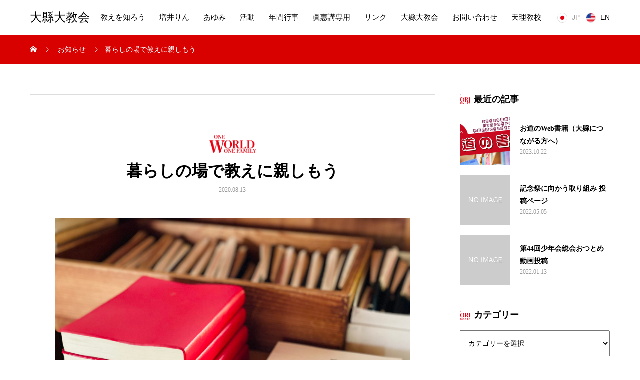

--- FILE ---
content_type: text/html; charset=UTF-8
request_url: https://tenrikyo-oogatagc.com/news/%E6%9A%AE%E3%82%89%E3%81%97%E3%81%AE%E5%A0%B4%E3%81%A7%E6%95%99%E3%81%88%E3%81%AB%E8%A6%AA%E3%81%97%E3%82%82%E3%81%86/
body_size: 9177
content:
<!DOCTYPE html>
<html lang="ja" prefix="og: http://ogp.me/ns#">
<head>
<meta charset="UTF-8">
<meta name="viewport" content="width=device-width, initial-scale=1">
<meta name="description" content="机の上や台所、部屋の中をキレイにすれば、勉強や料理、仕事がはかどります。同じように、心の〝ほこり〟を常に払って積もらないように心がければ、気分もスッキリして、家族と楽しく過ごせます。">
<title>暮らしの場で教えに親しもう &#8211; 大縣大教会</title>
  <meta property="og:type" content="article">
  <meta property="og:url" content="https://tenrikyo-oogatagc.com/news/%E6%9A%AE%E3%82%89%E3%81%97%E3%81%AE%E5%A0%B4%E3%81%A7%E6%95%99%E3%81%88%E3%81%AB%E8%A6%AA%E3%81%97%E3%82%82%E3%81%86/">
  <meta property="og:title" content="暮らしの場で教えに親しもう &#8211; 大縣大教会">
  <meta property="og:description" content="机の上や台所、部屋の中をキレイにすれば、勉強や料理、仕事がはかどります。同じように、心の〝ほこり〟を常に払って積もらないように心がければ、気分もスッキリして、家族と楽しく過ごせます。">
  <meta property="og:site_name" content="大縣大教会">
  <meta property="og:image" content="https://tenrikyo-oogatagc.com/wp-content/uploads/2020/06/IMG_1562-scaled.jpg">
  <meta property="og:image:secure_url" content="https://tenrikyo-oogatagc.com/wp-content/uploads/2020/06/IMG_1562-scaled.jpg">
  <meta property="og:image:width" content="2560">
  <meta property="og:image:height" content="1920">
  <link rel='dns-prefetch' href='//s.w.org' />
<link rel="alternate" type="application/rss+xml" title="大縣大教会 &raquo; フィード" href="https://tenrikyo-oogatagc.com/feed/" />
<link rel="alternate" type="application/rss+xml" title="大縣大教会 &raquo; コメントフィード" href="https://tenrikyo-oogatagc.com/comments/feed/" />
<link rel='stylesheet' id='wp-block-library-css'  href='https://tenrikyo-oogatagc.com/wp-includes/css/dist/block-library/style.min.css?ver=5.4.18' type='text/css' media='all' />
<link rel='stylesheet' id='contact-form-7-css'  href='https://tenrikyo-oogatagc.com/wp-content/plugins/contact-form-7/includes/css/styles.css?ver=5.1.9' type='text/css' media='all' />
<link rel='stylesheet' id='toc-screen-css'  href='https://tenrikyo-oogatagc.com/wp-content/plugins/table-of-contents-plus/screen.min.css?ver=2002' type='text/css' media='all' />
<link rel='stylesheet' id='mikado-style-css'  href='https://tenrikyo-oogatagc.com/wp-content/themes/mikado_tcd071/style.css?ver=1.3.3' type='text/css' media='all' />
<link rel='stylesheet' id='mikado-slick-css'  href='https://tenrikyo-oogatagc.com/wp-content/themes/mikado_tcd071/assets/css/slick.min.css?ver=1.3.3' type='text/css' media='all' />
<link rel='stylesheet' id='mikado-slick-theme-css'  href='https://tenrikyo-oogatagc.com/wp-content/themes/mikado_tcd071/assets/css/slick-theme.min.css?ver=1.3.3' type='text/css' media='all' />
<script type='text/javascript' src='https://tenrikyo-oogatagc.com/wp-includes/js/jquery/jquery.js?ver=1.12.4-wp'></script>
<script type='text/javascript' src='https://tenrikyo-oogatagc.com/wp-includes/js/jquery/jquery-migrate.min.js?ver=1.4.1'></script>
<link rel='https://api.w.org/' href='https://tenrikyo-oogatagc.com/wp-json/' />
<link rel='shortlink' href='https://tenrikyo-oogatagc.com/?p=218' />
<link rel="alternate" type="application/json+oembed" href="https://tenrikyo-oogatagc.com/wp-json/oembed/1.0/embed?url=https%3A%2F%2Ftenrikyo-oogatagc.com%2Fnews%2F%25e6%259a%25ae%25e3%2582%2589%25e3%2581%2597%25e3%2581%25ae%25e5%25a0%25b4%25e3%2581%25a7%25e6%2595%2599%25e3%2581%2588%25e3%2581%25ab%25e8%25a6%25aa%25e3%2581%2597%25e3%2582%2582%25e3%2581%2586%2F" />
<link rel="alternate" type="text/xml+oembed" href="https://tenrikyo-oogatagc.com/wp-json/oembed/1.0/embed?url=https%3A%2F%2Ftenrikyo-oogatagc.com%2Fnews%2F%25e6%259a%25ae%25e3%2582%2589%25e3%2581%2597%25e3%2581%25ae%25e5%25a0%25b4%25e3%2581%25a7%25e6%2595%2599%25e3%2581%2588%25e3%2581%25ab%25e8%25a6%25aa%25e3%2581%2597%25e3%2582%2582%25e3%2581%2586%2F&#038;format=xml" />
<style>
p-breadcrumb,.p-pagetop,.c-pw__btn:hover,.p-btn:hover,.element-type2,.p-shinzen-slider .slick-dots li button:hover,.p-shinzen-slider .slick-dots li.slick-active button{background: #d80100}.p-pager__item a:hover, .p-pager__item .current,.p-event-category > li.is-active > a,.p-event-category > li > a:hover,.p-schedule__anchors li a:hover,.p-headline__link:hover,.p-article01__cat a:hover,.p-entry__category a:hover{color: #d80100}.p-entry__category,.p-faq__list.type2 .p-faq__q,.p-widget__title--type2 span{border-color: #d80100}.c-pw__btn,.p-pagetop:focus,.p-pagetop:hover,.p-readmore__btn:hover,.p-header-slider .slick-dots li.slick-active button, .p-header-slider .slick-dots li:hover button{background: #999999}.p-article01 a:hover .p-article01__title,.p-article03__title a:hover,.p-article05 a:hover .p-article05__title,.p-faq__list dt:hover,.p-footer-nav--type2 a:hover,.p-nav01__item a:hover, .p-nav01__item--prev:hover::before, .p-nav01__item--next:hover::after,.p-news-list a:hover .p-news-list__title{color: #999999}.p-page-links > span,.p-page-links a:hover{background: #d80100}.p-entry__body a{color: #d80100}body{font-family: "Times New Roman", "游明朝", "Yu Mincho", "游明朝体", "YuMincho", "ヒラギノ明朝 Pro W3", "Hiragino Mincho Pro", "HiraMinProN-W3", "HGS明朝E", "ＭＳ Ｐ明朝", "MS PMincho", serif;}.c-logo,.p-about-info__col-title,.p-archive-header__title,.p-article01__title,.p-article02__title,.p-article03__title,.p-article05__excerpt,.p-article05__subtitle,.p-author__title,.p-block01__title,.p-block02__title,.p-entry__title,.p-event-category,.p-footer-link__title,.p-header-content__title,.p-history-info__col-block,.p-index-contents__title,.p-index-content01__month,.p-index-content04__title,.p-megamenu01__list-item__title,.p-megamenu02__cat-list-item > a,.p-schedule__anchors,.p-schedule__month,.p-page-header__title,.p-page-header__desc,.p-pager,.p-sanpai-table > tbody > tr > th,.p-sanpai-table.table02 > tbody > tr > th,.p-shinzen-table > tbody > tr > th{font-family: "Times New Roman", "游明朝", "Yu Mincho", "游明朝体", "YuMincho", "ヒラギノ明朝 Pro W3", "Hiragino Mincho Pro", "HiraMinProN-W3", "HGS明朝E", "ＭＳ Ｐ明朝", "MS PMincho", serif;}.p-front-global-nav,.p-global-nav,.p-footer-nav{font-family: "Times New Roman", "游明朝", "Yu Mincho", "游明朝体", "YuMincho", "ヒラギノ明朝 Pro W3", "Hiragino Mincho Pro", "HiraMinProN-W3", "HGS明朝E", "ＭＳ Ｐ明朝", "MS PMincho", serif;}.p-hover-effect--type1:hover img{-webkit-transform: scale(1.2);transform: scale(1.2)}.l-header__logo a{color: #000000;font-size: 24px}.l-header{background: #ffffff}.l-header--fixed.is-active{background: #f9f4f7}.p-front-global-nav > ul > li > a{color: #ffffff}.p-global-nav > ul > li > a,.p-menu-btn,.p-header-lang__button{color: #000000}.p-global-nav > ul > li > a:hover,.p-front-global-nav.p-front-global-nav--type2 a:hover{color: #d80100}.p-global-nav .sub-menu a{background: #222222;color: #ffffff}.p-global-nav .sub-menu a:hover{background: #d80100;color: #ffffff}.p-global-nav .menu-item-has-children > a > .p-global-nav__toggle::before{border-color: #000000}.p-megamenu01{background-color: #222222}.p-megamenu02__cat-list-item > a{background-color: #222222}.p-megamenu02__blog-list,.p-megamenu02__cat-list-item.is-active > a, .p-megamenu02__cat-list-item > a:hover{background-color: #f4f2ef}.p-footer-link::before{background: rgba(86,48,45, 0.200000)}.p-footer-link{background-image: url(https://tenrikyo-oogatagc.com/wp-content/uploads/2020/06/backlit-bright-clouds-355508-scaled-e1593494816709.jpg)}.p-info__logo a{color: #000000;font-size: 17px}.p-footer-nav, .p-info{background: #f5f5f5;color: #000000}.p-copyright{background: #d80100;color: #ffffff}.p-page-header::before{background: rgba(0, 0, 0, 0.3)}.p-page-header__title{color: #ffffff;font-size: 34px}.p-archive-header__title{color: #000000;font-size: 32px}.p-archive-header__desc{color: #000000;font-size: 16px}.p-entry__title{color: #000000;font-size: 32px}.p-entry__body{color: #000000;font-size: 16px}@media screen and (max-width: 767px) {.l-header__logo a{color: #000000;font-size: 20px}.p-info__logo a{color: #000000;font-size: 13px}.p-page-header__title{font-size: 24px}.p-archive-header__title{font-size: 20px}.p-archive-header__desc{font-size: 14px}.p-entry__title{font-size: 20px}.p-entry__body{font-size: 14px}}@media screen and (max-width: 1199px) {.l-header{background: #ffffff}.l-header--fixed.is-active{background: #f9f4f7}.p-header-lang a{background: #000000;color: #ffffff}.p-header-lang a:hover{background: #d80100;color: #ffffff}.p-header-lang a.is-active-site{background: #d80100;color: #ffffff}.p-global-nav > ul > li > a,.p-global-nav > ul > li > a:hover,.p-global-nav a,.p-global-nav a:hover{background: rgba(0,0,0, 0.7);color: #ffffff!important}.p-global-nav .sub-menu a,.p-global-nav .sub-menu a:hover{background: rgba(216,1,0, 0.7);color: #ffffff!important}.p-global-nav .menu-item-has-children > a > .p-global-nav__toggle::before{border-color: #ffffff}}@media screen and (min-width: 1200px) {.p-header-lang--type1 a,.p-header-lang--type2 > ul > li > a{color: #000000}.p-header-lang--type1 a:hover,.p-header-lang--type2 > ul > li > a:hover{color: #d80100}.p-header-lang--type1 a.is-active-site,.p-header-lang--type2 > ul > li > a.is-active-site{color: #999999}.p-header-lang--type2 ul ul li a{background: #000000;color: #ffffff}.p-header-lang--type2 ul ul li a:hover{background: #d80100;color: #ffffff}.p-header-lang--type2 ul ul li a.is-active-site{background: #d80100;color: #ffffff}}.p-breadcrumb { background-color: #d80100; }
.p-breadcrumb__item, .p-breadcrumb__item a { color: #ffffff; }</style>
<link rel="icon" href="https://tenrikyo-oogatagc.com/wp-content/uploads/2020/09/cropped-13-smaller-32x32.png" sizes="32x32" />
<link rel="icon" href="https://tenrikyo-oogatagc.com/wp-content/uploads/2020/09/cropped-13-smaller-192x192.png" sizes="192x192" />
<link rel="apple-touch-icon" href="https://tenrikyo-oogatagc.com/wp-content/uploads/2020/09/cropped-13-smaller-180x180.png" />
<meta name="msapplication-TileImage" content="https://tenrikyo-oogatagc.com/wp-content/uploads/2020/09/cropped-13-smaller-270x270.png" />
</head>
<body class="news-template-default single single-news postid-218 elementor-default">
<header id="js-header" class="l-header l-header--fixed">
  <div class="l-header__inner l-inner">
  <div class="l-header__logo c-logo">
    <a href="https://tenrikyo-oogatagc.com/">大縣大教会</a>
  </div>
<nav id="js-global-nav" class="p-global-nav"><ul id="menu-%e3%82%b0%e3%83%ad%e3%83%bc%e3%83%90%e3%83%ab%e3%83%a1%e3%83%8b%e3%83%a5%e3%83%bc" class="menu"><li id="menu-item-56" class="menu-item menu-item-type-custom menu-item-object-custom menu-item-56"><a href="https://tenrikyo-oogatagc.com/教えを知ろう/" data-megamenu="js-megamenu56">教えを知ろう<span class="p-global-nav__toggle"></span></a></li>
<li id="menu-item-1051" class="menu-item menu-item-type-taxonomy menu-item-object-category menu-item-1051"><a href="https://tenrikyo-oogatagc.com/category/%e5%a2%97%e4%ba%95%e3%82%8a%e3%82%93-2/">増井りん<span class="p-global-nav__toggle"></span></a></li>
<li id="menu-item-813" class="menu-item menu-item-type-custom menu-item-object-custom menu-item-813"><a href="https://tenrikyo-oogatagc.com/%e5%a4%a7%e7%b8%a3%e3%81%ae%e3%81%82%e3%82%86%e3%81%bf/">あゆみ<span class="p-global-nav__toggle"></span></a></li>
<li id="menu-item-1123" class="menu-item menu-item-type-custom menu-item-object-custom menu-item-has-children menu-item-1123"><a href="https://tenrikyo-oogatagc.com/%e3%82%8f%e3%81%9f%e3%81%97%e9%81%94%e3%81%ae%e6%b4%bb%e5%8b%95/" data-megamenu="js-megamenu1123">活動<span class="p-global-nav__toggle"></span></a>
<ul class="sub-menu">
	<li id="menu-item-948" class="menu-item menu-item-type-taxonomy menu-item-object-category menu-item-948"><a href="https://tenrikyo-oogatagc.com/category/%e3%82%8f%e3%81%9f%e3%81%97%e9%81%94%e3%81%ae%e6%b4%bb%e5%8b%95/daikyokai/">大教会<span class="p-global-nav__toggle"></span></a></li>
	<li id="menu-item-949" class="menu-item menu-item-type-taxonomy menu-item-object-category menu-item-has-children menu-item-949"><a href="https://tenrikyo-oogatagc.com/category/%e3%82%8f%e3%81%9f%e3%81%97%e9%81%94%e3%81%ae%e6%b4%bb%e5%8b%95/oogatashibu/">婦人会大縣支部<span class="p-global-nav__toggle"></span></a>
	<ul class="sub-menu">
		<li id="menu-item-1057" class="menu-item menu-item-type-taxonomy menu-item-object-category menu-item-1057"><a href="https://tenrikyo-oogatagc.com/category/%e3%82%8f%e3%81%9f%e3%81%97%e9%81%94%e3%81%ae%e6%b4%bb%e5%8b%95/oogatashibu/%e5%a5%b3%e5%ad%90%e9%9d%92%e5%b9%b4/">女子青年<span class="p-global-nav__toggle"></span></a></li>
	</ul>
</li>
	<li id="menu-item-951" class="menu-item menu-item-type-taxonomy menu-item-object-category menu-item-951"><a href="https://tenrikyo-oogatagc.com/category/%e3%82%8f%e3%81%9f%e3%81%97%e9%81%94%e3%81%ae%e6%b4%bb%e5%8b%95/oogatabunkai/">青年会大縣分会<span class="p-global-nav__toggle"></span></a></li>
	<li id="menu-item-950" class="menu-item menu-item-type-taxonomy menu-item-object-category menu-item-has-children menu-item-950"><a href="https://tenrikyo-oogatagc.com/category/%e3%82%8f%e3%81%9f%e3%81%97%e9%81%94%e3%81%ae%e6%b4%bb%e5%8b%95/oogatadan/">少年会大縣団<span class="p-global-nav__toggle"></span></a>
	<ul class="sub-menu">
		<li id="menu-item-1084" class="menu-item menu-item-type-taxonomy menu-item-object-category menu-item-1084"><a href="https://tenrikyo-oogatagc.com/category/%e3%82%8f%e3%81%9f%e3%81%97%e9%81%94%e3%81%ae%e6%b4%bb%e5%8b%95/oogatadan/%e9%bc%93%e7%ac%9b/">鼓笛<span class="p-global-nav__toggle"></span></a></li>
	</ul>
</li>
</ul>
</li>
<li id="menu-item-1086" class="menu-item menu-item-type-custom menu-item-object-custom menu-item-1086"><a href="https://tenrikyo-oogatagc.com/event/">年間行事<span class="p-global-nav__toggle"></span></a></li>
<li id="menu-item-945" class="menu-item menu-item-type-custom menu-item-object-custom menu-item-945"><a href="https://tenrikyo-oogatagc.com/%e5%b0%82%e7%94%a8%e3%83%9a%e3%83%bc%e3%82%b8/">眞惠講専用<span class="p-global-nav__toggle"></span></a></li>
<li id="menu-item-237" class="menu-item menu-item-type-custom menu-item-object-custom menu-item-237"><a href="https://tenrikyo-oogatagc.com/%e3%83%aa%e3%83%b3%e3%82%af/">リンク<span class="p-global-nav__toggle"></span></a></li>
<li id="menu-item-648" class="menu-item menu-item-type-custom menu-item-object-custom menu-item-648"><a href="https://tenrikyo-oogatagc.com/教会概要/">大縣大教会<span class="p-global-nav__toggle"></span></a></li>
<li id="menu-item-70" class="menu-item menu-item-type-custom menu-item-object-custom menu-item-70"><a href="https://tenrikyo-oogatagc.com/お問い合わせ/">お問い合わせ<span class="p-global-nav__toggle"></span></a></li>
<li id="menu-item-1978" class="menu-item menu-item-type-post_type menu-item-object-page menu-item-1978"><a href="https://tenrikyo-oogatagc.com/tenrikyoko/">天理教校<span class="p-global-nav__toggle"></span></a></li>
</ul></nav>    <button id="js-menu-btn" class="p-menu-btn c-menu-btn"></button>
<a href="#" id="js-header-lang-button" class="p-header-lang__button"><span>menu</span></a>
<div id="js-header-lang" class="p-header-lang p-header-lang--type1">
	<ul class="u-clearfix">
		<li>
			<a class="is-active-site has_flag" href="https://tenrikyo-oogatagc.com?welcome=hide">
				<img class="flag" src="https://tenrikyo-oogatagc.com/wp-content/themes/mikado_tcd071/assets/images/lang-icon/jp.png" alt="">
				<span class="name">JP</span>
			</a>
		</li>
		<li>
			<a class="non-active-site has_flag" href="?welcome=hide#" target="_blank">
				<img class="flag" src="https://tenrikyo-oogatagc.com/wp-content/themes/mikado_tcd071/assets/images/lang-icon/us.png" alt="">
				<span class="name">EN</span>
			</a>
		</li>
	</ul>
</div>
  </div>
<div id="js-megamenu1123" class="js-megamenu02 p-megamenu02 l-inner">
	<ul class="p-megamenu02__cat-list">
		<li class="p-megamenu02__cat-list-item is-active">
			<a href="https://tenrikyo-oogatagc.com/category/%e3%82%8f%e3%81%9f%e3%81%97%e9%81%94%e3%81%ae%e6%b4%bb%e5%8b%95/daikyokai/"><span>大教会</span></a>
			<ul class="p-megamenu02__blog-list">
				<li class="p-megamenu02__blog-list-item">
					<a href="https://tenrikyo-oogatagc.com/%e3%81%93%e3%81%a9%e3%82%82%e3%81%ae%e3%81%98%e3%81%8b%e3%82%93%e3%80%81%e3%81%af%e3%81%98%e3%82%81%e3%81%be%e3%81%99/833/" class="p-hover-effect--type1">
						<div class="p-megamenu02__blog-list-item__image p-hover-effect__bg"><img width="200" height="200" src="https://tenrikyo-oogatagc.com/wp-content/uploads/2020/09/IMG_1182-200x200.jpg" class="attachment-size3 size-size3 wp-post-image" alt="" srcset="https://tenrikyo-oogatagc.com/wp-content/uploads/2020/09/IMG_1182-200x200.jpg 200w, https://tenrikyo-oogatagc.com/wp-content/uploads/2020/09/IMG_1182-150x150.jpg 150w, https://tenrikyo-oogatagc.com/wp-content/uploads/2020/09/IMG_1182-300x300.jpg 300w, https://tenrikyo-oogatagc.com/wp-content/uploads/2020/09/IMG_1182-130x130.jpg 130w" sizes="(max-width: 200px) 100vw, 200px" /></div>
						<time class="p-megamenu02__blog-list-item__date">2020.09.22</time>
						<span class="p-megamenu02__blog-list-item__title js-multiline-ellipsis">こどものじかん、はじめます　紹介</span>
					</a>
				</li>
				<li class="p-megamenu02__blog-list-item">
					<a href="https://tenrikyo-oogatagc.com/kashiwarafoodpantry/1586/" class="p-hover-effect--type1">
						<div class="p-megamenu02__blog-list-item__image p-hover-effect__bg"><img width="200" height="200" src="https://tenrikyo-oogatagc.com/wp-content/uploads/2021/09/フードパントリーチラシ-200x200.jpg" class="attachment-size3 size-size3 wp-post-image" alt="" srcset="https://tenrikyo-oogatagc.com/wp-content/uploads/2021/09/フードパントリーチラシ-200x200.jpg 200w, https://tenrikyo-oogatagc.com/wp-content/uploads/2021/09/フードパントリーチラシ-150x150.jpg 150w, https://tenrikyo-oogatagc.com/wp-content/uploads/2021/09/フードパントリーチラシ-300x300.jpg 300w, https://tenrikyo-oogatagc.com/wp-content/uploads/2021/09/フードパントリーチラシ-130x130.jpg 130w" sizes="(max-width: 200px) 100vw, 200px" /></div>
						<time class="p-megamenu02__blog-list-item__date">2021.09.12</time>
						<span class="p-megamenu02__blog-list-item__title js-multiline-ellipsis">柏原フードパントリーにご協力ください</span>
					</a>
				</li>
			</ul>
		</li>
		<li class="p-megamenu02__cat-list-item">
			<a href="https://tenrikyo-oogatagc.com/category/%e3%82%8f%e3%81%9f%e3%81%97%e9%81%94%e3%81%ae%e6%b4%bb%e5%8b%95/oogatashibu/"><span>婦人会大縣支部</span></a>
			<ul class="p-megamenu02__blog-list">
				<li class="p-megamenu02__blog-list-item">
					<a href="https://tenrikyo-oogatagc.com/%e5%a9%a6%e4%ba%ba%e4%bc%9a%e3%80%80%e5%a4%a7%e7%b8%a3%e6%94%af%e9%83%a8/836/" class="p-hover-effect--type1">
						<div class="p-megamenu02__blog-list-item__image p-hover-effect__bg"><img width="200" height="200" src="https://tenrikyo-oogatagc.com/wp-content/uploads/2020/09/stockfoto_54180817_S-200x200.jpg" class="attachment-size3 size-size3 wp-post-image" alt="" srcset="https://tenrikyo-oogatagc.com/wp-content/uploads/2020/09/stockfoto_54180817_S-200x200.jpg 200w, https://tenrikyo-oogatagc.com/wp-content/uploads/2020/09/stockfoto_54180817_S-150x150.jpg 150w, https://tenrikyo-oogatagc.com/wp-content/uploads/2020/09/stockfoto_54180817_S-300x300.jpg 300w, https://tenrikyo-oogatagc.com/wp-content/uploads/2020/09/stockfoto_54180817_S-130x130.jpg 130w" sizes="(max-width: 200px) 100vw, 200px" /></div>
						<time class="p-megamenu02__blog-list-item__date">2020.09.22</time>
						<span class="p-megamenu02__blog-list-item__title js-multiline-ellipsis">婦人会 大縣支部　紹介</span>
					</a>
				</li>
				<li class="p-megamenu02__blog-list-item">
					<a href="https://tenrikyo-oogatagc.com/r184oogatashibuiinbucho/1399/" class="p-hover-effect--type1">
						<div class="p-megamenu02__blog-list-item__image p-hover-effect__bg"><img width="200" height="100" src="https://tenrikyo-oogatagc.com/wp-content/uploads/2020/06/婦人会ロゴ-200x100.jpg" class="attachment-size3 size-size3 wp-post-image" alt="" /></div>
						<time class="p-megamenu02__blog-list-item__date">2021.03.29</time>
						<span class="p-megamenu02__blog-list-item__title js-multiline-ellipsis">保護中: 立教184年 委員部長講習会</span>
					</a>
				</li>
				<li class="p-megamenu02__blog-list-item">
					<a href="https://tenrikyo-oogatagc.com/oogatafujinkaihydrangea/1543/" class="p-hover-effect--type1">
						<div class="p-megamenu02__blog-list-item__image p-hover-effect__bg"><img width="200" height="100" src="https://tenrikyo-oogatagc.com/wp-content/uploads/2020/06/婦人会ロゴ-200x100.jpg" class="attachment-size3 size-size3 wp-post-image" alt="" /></div>
						<time class="p-megamenu02__blog-list-item__date">2021.06.20</time>
						<span class="p-megamenu02__blog-list-item__title js-multiline-ellipsis">陽気ぐらしの紫陽花　大縣婦人会</span>
					</a>
				</li>
				<li class="p-megamenu02__blog-list-item">
					<a href="https://tenrikyo-oogatagc.com/%e5%a5%b3%e5%ad%90%e9%9d%92%e5%b9%b4%e4%be%8b%e4%bc%9a/1041/" class="p-hover-effect--type1">
						<div class="p-megamenu02__blog-list-item__image p-hover-effect__bg"><img width="200" height="200" src="https://tenrikyo-oogatagc.com/wp-content/uploads/2020/06/rose_widescreen-wide-1-200x200.jpg" class="attachment-size3 size-size3 wp-post-image" alt="" srcset="https://tenrikyo-oogatagc.com/wp-content/uploads/2020/06/rose_widescreen-wide-1-200x200.jpg 200w, https://tenrikyo-oogatagc.com/wp-content/uploads/2020/06/rose_widescreen-wide-1-150x150.jpg 150w, https://tenrikyo-oogatagc.com/wp-content/uploads/2020/06/rose_widescreen-wide-1-300x300.jpg 300w, https://tenrikyo-oogatagc.com/wp-content/uploads/2020/06/rose_widescreen-wide-1-130x130.jpg 130w" sizes="(max-width: 200px) 100vw, 200px" /></div>
						<time class="p-megamenu02__blog-list-item__date">2020.11.07</time>
						<span class="p-megamenu02__blog-list-item__title js-multiline-ellipsis">女子青年例会（立教183年11月）</span>
					</a>
				</li>
			</ul>
		</li>
		<li class="p-megamenu02__cat-list-item">
			<a href="https://tenrikyo-oogatagc.com/category/%e3%82%8f%e3%81%9f%e3%81%97%e9%81%94%e3%81%ae%e6%b4%bb%e5%8b%95/oogatabunkai/"><span>青年会大縣分会</span></a>
		</li>
		<li class="p-megamenu02__cat-list-item">
			<a href="https://tenrikyo-oogatagc.com/category/%e3%82%8f%e3%81%9f%e3%81%97%e9%81%94%e3%81%ae%e6%b4%bb%e5%8b%95/oogatadan/"><span>少年会大縣団</span></a>
			<ul class="p-megamenu02__blog-list">
				<li class="p-megamenu02__blog-list-item">
					<a href="https://tenrikyo-oogatagc.com/youtube-%e9%bc%93%e7%ac%9b%e3%81%8a%e4%be%9b%e3%81%88%e6%bc%94%e5%a5%8f/1182/" class="p-hover-effect--type1">
						<div class="p-megamenu02__blog-list-item__image p-hover-effect__bg"><img width="200" height="200" src="https://tenrikyo-oogatagc.com/wp-content/uploads/2020/11/20201108_鼓笛お供演奏_201111_2-1-200x200.jpg" class="attachment-size3 size-size3 wp-post-image" alt="" srcset="https://tenrikyo-oogatagc.com/wp-content/uploads/2020/11/20201108_鼓笛お供演奏_201111_2-1-200x200.jpg 200w, https://tenrikyo-oogatagc.com/wp-content/uploads/2020/11/20201108_鼓笛お供演奏_201111_2-1-150x150.jpg 150w, https://tenrikyo-oogatagc.com/wp-content/uploads/2020/11/20201108_鼓笛お供演奏_201111_2-1-300x300.jpg 300w, https://tenrikyo-oogatagc.com/wp-content/uploads/2020/11/20201108_鼓笛お供演奏_201111_2-1-130x130.jpg 130w" sizes="(max-width: 200px) 100vw, 200px" /></div>
						<time class="p-megamenu02__blog-list-item__date">2020.12.02</time>
						<span class="p-megamenu02__blog-list-item__title js-multiline-ellipsis">YouTube 鼓笛お供え演奏</span>
					</a>
				</li>
				<li class="p-megamenu02__blog-list-item">
					<a href="https://tenrikyo-oogatagc.com/%e7%ac%ac44%e5%9b%9e%e5%b0%91%e5%b9%b4%e4%bc%9a%e7%b7%8f%e4%bc%9a%e3%81%8a%e3%81%a4%e3%81%a8%e3%82%81%e5%8b%95%e7%94%bb%e6%8a%95%e7%a8%bf/1657/" class="p-hover-effect--type1">
						<div class="p-megamenu02__blog-list-item__image p-hover-effect__bg"><img src="https://tenrikyo-oogatagc.com/wp-content/themes/mikado_tcd071/assets/images/200x200.gif" alt=""></div>
						<time class="p-megamenu02__blog-list-item__date">2022.01.13</time>
						<span class="p-megamenu02__blog-list-item__title js-multiline-ellipsis">第44回少年会総会おつとめ動画投稿</span>
					</a>
				</li>
				<li class="p-megamenu02__blog-list-item">
					<a href="https://tenrikyo-oogatagc.com/kodomohinokishin/1556/" class="p-hover-effect--type1">
						<div class="p-megamenu02__blog-list-item__image p-hover-effect__bg"><img width="176" height="176" src="https://tenrikyo-oogatagc.com/wp-content/uploads/2021/07/unnamed-2.jpg" class="attachment-size3 size-size3 wp-post-image" alt="" srcset="https://tenrikyo-oogatagc.com/wp-content/uploads/2021/07/unnamed-2.jpg 176w, https://tenrikyo-oogatagc.com/wp-content/uploads/2021/07/unnamed-2-150x150.jpg 150w, https://tenrikyo-oogatagc.com/wp-content/uploads/2021/07/unnamed-2-130x130.jpg 130w" sizes="(max-width: 176px) 100vw, 176px" /></div>
						<time class="p-megamenu02__blog-list-item__date">2021.08.20</time>
						<span class="p-megamenu02__blog-list-item__title js-multiline-ellipsis">ひのきしんカード報告</span>
					</a>
				</li>
			</ul>
		</li>
	</ul>
</div>
</header>
<main class="l-main">

<div class="p-breadcrumb single">
<ol class="p-breadcrumb__inner c-breadcrumb l-inner" itemscope itemtype="http://schema.org/BreadcrumbList">
<li class="p-breadcrumb__item c-breadcrumb__item c-breadcrumb__item--home" itemprop="itemListElement" itemscope itemtype="http://schema.org/ListItem">
<a href="https://tenrikyo-oogatagc.com/" itemprop="item">
<span itemprop="name">HOME</span>
</a>
<meta itemprop="position" content="1">
</li>
<li class="p-breadcrumb__item c-breadcrumb__item" itemprop="itemListElement" itemscope itemtype="http://schema.org/ListItem">
<a href="https://tenrikyo-oogatagc.com/news/" itemprop="item">
<span itemprop="name">お知らせ</span>
</a>
<meta itemprop="position" content="2">
</li>
<li class="p-breadcrumb__item c-breadcrumb__item" itemprop="itemListElement" itemscope itemtype="http://schema.org/ListItem"><span itemprop="name">暮らしの場で教えに親しもう</span><meta itemprop="position" content="3"></li>
</ol>
</div>

<div class="l-contents l-inner">
  <div class="l-primary single">
  
    <article class="p-entry">
      <div class="p-entry__inner">
      <header class="p-entry__header">
          <p class="c-logo--element element-type1">
    <img src="https://tenrikyo-oogatagc.com/wp-content/uploads/2020/09/大縣大教会ロゴ　赤文字のみ　14-e1600821108114.png">
  </p>
        <h1 class="p-entry__title">暮らしの場で教えに親しもう</h1>
                <div class="p-entry__date"><time class="p-date" datetime="2020-08-13">2020.08.13</time></div>
                		    <figure class="p-entry__img">
        <img width="2560" height="1920" src="https://tenrikyo-oogatagc.com/wp-content/uploads/2020/06/IMG_1562-scaled.jpg" class="attachment-full size-full wp-post-image" alt="" srcset="https://tenrikyo-oogatagc.com/wp-content/uploads/2020/06/IMG_1562-scaled.jpg 2560w, https://tenrikyo-oogatagc.com/wp-content/uploads/2020/06/IMG_1562-300x225.jpg 300w, https://tenrikyo-oogatagc.com/wp-content/uploads/2020/06/IMG_1562-1024x768.jpg 1024w, https://tenrikyo-oogatagc.com/wp-content/uploads/2020/06/IMG_1562-768x576.jpg 768w, https://tenrikyo-oogatagc.com/wp-content/uploads/2020/06/IMG_1562-1536x1152.jpg 1536w, https://tenrikyo-oogatagc.com/wp-content/uploads/2020/06/IMG_1562-2048x1536.jpg 2048w" sizes="(max-width: 2560px) 100vw, 2560px" />        </figure>
              </header>

      <div class="p-entry__body">
        <p>机の上や台所、部屋の中をキレイにすれば、勉強や料理、仕事がはかどります。<br />
同じように、心の〝ほこり〟を常に払って積もらないように心がければ、気分もスッキリして、家族と楽しく過ごせます。</p>
<p>お道の教えの「聴く」「視る」「読む」に関連するコンテンツを集めてみました。<br />
外出を控える今だからこそ、〝暮らしの場〟で教えに親しみ、個人でもできる信仰実践に取り組んでもらえたらと思います。</p>
<p><a href="https://www.tenrikyo.or.jp/yoboku/kurashinobade/">聴いて味わい、視て感じ、読んで深める</a></p>
<p>&nbsp;</p>
<p>&nbsp;</p>
      </div><!-- /.p-entry__body -->
                        
      			<ul class="p-entry__share c-share u-clearfix c-share--sm c-share--color">
			</ul>
                        
      	  <ul class="p-nav01 c-nav01">
		<li class="p-nav01__item--prev p-nav01__item c-nav01__item c-nav01__item--prev"></li>
	    <li class="p-nav01__item--next p-nav01__item c-nav01__item c-nav01__item--next"><a href="https://tenrikyo-oogatagc.com/news/%e7%9c%9e%e6%83%a0%e4%bc%9a%e9%a4%a8%e4%bf%ae%e7%b9%95%e6%94%b9%e4%bf%ae%e3%81%b2%e3%81%ae%e3%81%8d%e3%81%97%e3%82%93/" data-next="次の記事"><span class="js-multiline-ellipsis">眞惠会館修繕改修ひのきしん</span></a></li>
	  </ul>
      
            <div class="p-entry__ad p-entry__ad--lower">
<div class="p-entry__ad-item"><a href="https://www.tenrikyo.or.jp/jpn/"><img src="https://tenrikyo-oogatagc.com/wp-content/uploads/2020/06/tenriforbegginers-e1593500573155.jpg" alt=""></a></div><div class="p-entry__ad-item"><a href="https://www.tenrikyo.or.jp/yoboku/"><img src="https://tenrikyo-oogatagc.com/wp-content/uploads/2020/06/shinden-e1593500617443.jpg" alt=""></a></div></div>

            <section class="p-news-latest">
                <div class="p-headline-box">
          <h2 class="p-headline p-headline--type1">
              <p class="c-logo--element element-type1">
    <img src="https://tenrikyo-oogatagc.com/wp-content/uploads/2020/09/大縣大教会ロゴ　赤文字のみ　14-e1600821108114.png">
  </p>
            新着記事          </h2>
                    <a class="p-headline__link" href="https://tenrikyo-oogatagc.com/news/">お知らせ一覧</a>
                  </div>
        
      <div class="p-news-list">
        <ul class="u-clearfix">
                  <li>
            <a href="https://tenrikyo-oogatagc.com/news/%ef%bc%92%e6%9c%88%e6%9c%88%e6%ac%a1%e7%a5%ad%e3%80%80%e7%a5%ad%e5%85%b8%e8%ac%9b%e8%a9%b1/">
            <div class="info">
                            <time class="p-date" datetime="2021-02-17">2021.02.17</time>
                            <h3 class="p-news-list__title js-multiline-ellipsis">２月月次祭　祭典講話</h3>
            </div>
            </a>
          </li>
                  <li>
            <a href="https://tenrikyo-oogatagc.com/news/%e7%9c%9e%e6%83%a0%e4%bc%9a%e9%a4%a8%e4%bf%ae%e7%b9%95%e6%94%b9%e4%bf%ae%e3%81%b2%e3%81%ae%e3%81%8d%e3%81%97%e3%82%93/">
            <div class="info">
                            <time class="p-date" datetime="2021-02-16">2021.02.16</time>
                            <h3 class="p-news-list__title js-multiline-ellipsis">眞惠会館修繕改修ひのきしん</h3>
            </div>
            </a>
          </li>
                </ul>
      </div><!-- / .p-news-list -->
      </section>
            </div><!-- p-entry__inner -->
    </article><!-- p-entry -->
  </div><!-- /.l-primary -->
  <div class="l-secondary">
<div class="p-widget styled_post_list_widget" id="styled_post_list_widget-2">
<h2 class="p-widget__title p-widget__title--type1"><span class="c-logo--element element-type1"><img alt="" src="https://tenrikyo-oogatagc.com/wp-content/uploads/2020/09/大縣大教会ロゴ　赤文字のみ　14-e1600821108114.png"></span>最近の記事</h2>
<div class="p-widget p-post-widget">
	<article class="p-post-widget__item">
		<a href="https://tenrikyo-oogatagc.com/%e3%81%8a%e9%81%93%e3%81%ae%e6%9b%b8%e7%b1%8d/1912/" class="p-hover-effect--type1">
			<div class="image p-hover-effect__bg"><img width="200" height="200" src="https://tenrikyo-oogatagc.com/wp-content/uploads/2023/10/お道の書籍チラシ-scaled-e1698768201426-200x200.jpg" class="attachment-size3 size-size3 wp-post-image" alt="" srcset="https://tenrikyo-oogatagc.com/wp-content/uploads/2023/10/お道の書籍チラシ-scaled-e1698768201426-200x200.jpg 200w, https://tenrikyo-oogatagc.com/wp-content/uploads/2023/10/お道の書籍チラシ-scaled-e1698768201426-150x150.jpg 150w, https://tenrikyo-oogatagc.com/wp-content/uploads/2023/10/お道の書籍チラシ-scaled-e1698768201426-300x300.jpg 300w, https://tenrikyo-oogatagc.com/wp-content/uploads/2023/10/お道の書籍チラシ-scaled-e1698768201426-130x130.jpg 130w" sizes="(max-width: 200px) 100vw, 200px" />			</div>
			<div class="info">
				<h3 class="js-multiline-ellipsis">お道のWeb書籍（大縣につながる方へ）</h3>
				<time class="p-date" datetime="2023-10-22">2023.10.22</time>
			</div>
		</a>
	</article>
	<article class="p-post-widget__item">
		<a href="https://tenrikyo-oogatagc.com/130anniversary/1744/" class="p-hover-effect--type1">
			<div class="image p-hover-effect__bg"><img src="https://tenrikyo-oogatagc.com/wp-content/themes/mikado_tcd071/assets/images/200x200.gif" alt="">			</div>
			<div class="info">
				<h3 class="js-multiline-ellipsis">記念祭に向かう取り組み 投稿ページ</h3>
				<time class="p-date" datetime="2022-05-05">2022.05.05</time>
			</div>
		</a>
	</article>
	<article class="p-post-widget__item">
		<a href="https://tenrikyo-oogatagc.com/%e7%ac%ac44%e5%9b%9e%e5%b0%91%e5%b9%b4%e4%bc%9a%e7%b7%8f%e4%bc%9a%e3%81%8a%e3%81%a4%e3%81%a8%e3%82%81%e5%8b%95%e7%94%bb%e6%8a%95%e7%a8%bf/1657/" class="p-hover-effect--type1">
			<div class="image p-hover-effect__bg"><img src="https://tenrikyo-oogatagc.com/wp-content/themes/mikado_tcd071/assets/images/200x200.gif" alt="">			</div>
			<div class="info">
				<h3 class="js-multiline-ellipsis">第44回少年会総会おつとめ動画投稿</h3>
				<time class="p-date" datetime="2022-01-13">2022.01.13</time>
			</div>
		</a>
	</article>
</div>
</div>
<div class="p-widget widget_categories" id="categories-2">
<h2 class="p-widget__title p-widget__title--type1"><span class="c-logo--element element-type1"><img alt="" src="https://tenrikyo-oogatagc.com/wp-content/uploads/2020/09/大縣大教会ロゴ　赤文字のみ　14-e1600821108114.png"></span>カテゴリー</h2>
<form action="https://tenrikyo-oogatagc.com" method="get"><label class="screen-reader-text" for="cat">カテゴリー</label><select  name='cat' id='cat' class='postform' >
	<option value='-1'>カテゴリーを選択</option>
	<option class="level-0" value="19">imformation&nbsp;&nbsp;(2)</option>
	<option class="level-1" value="51">&nbsp;&nbsp;&nbsp;大教会&nbsp;&nbsp;(1)</option>
	<option class="level-0" value="24">わたし達の活動&nbsp;&nbsp;(9)</option>
	<option class="level-1" value="38">&nbsp;&nbsp;&nbsp;大教会&nbsp;&nbsp;(2)</option>
	<option class="level-2" value="56">&nbsp;&nbsp;&nbsp;&nbsp;&nbsp;&nbsp;社会活動&nbsp;&nbsp;(1)</option>
	<option class="level-3" value="58">&nbsp;&nbsp;&nbsp;&nbsp;&nbsp;&nbsp;&nbsp;&nbsp;&nbsp;フードパントリー&nbsp;&nbsp;(1)</option>
	<option class="level-1" value="10">&nbsp;&nbsp;&nbsp;婦人会大縣支部&nbsp;&nbsp;(4)</option>
	<option class="level-2" value="41">&nbsp;&nbsp;&nbsp;&nbsp;&nbsp;&nbsp;女子青年&nbsp;&nbsp;(1)</option>
	<option class="level-2" value="50">&nbsp;&nbsp;&nbsp;&nbsp;&nbsp;&nbsp;委員部長講習会&nbsp;&nbsp;(1)</option>
	<option class="level-2" value="52">&nbsp;&nbsp;&nbsp;&nbsp;&nbsp;&nbsp;総会&nbsp;&nbsp;(1)</option>
	<option class="level-1" value="9">&nbsp;&nbsp;&nbsp;少年会大縣団&nbsp;&nbsp;(3)</option>
	<option class="level-2" value="54">&nbsp;&nbsp;&nbsp;&nbsp;&nbsp;&nbsp;こどもひのきしん&nbsp;&nbsp;(1)</option>
	<option class="level-2" value="44">&nbsp;&nbsp;&nbsp;&nbsp;&nbsp;&nbsp;少年会総会&nbsp;&nbsp;(1)</option>
	<option class="level-2" value="42">&nbsp;&nbsp;&nbsp;&nbsp;&nbsp;&nbsp;鼓笛&nbsp;&nbsp;(1)</option>
	<option class="level-0" value="63">創立130周年記念祭&nbsp;&nbsp;(1)</option>
	<option class="level-0" value="40">増井りん&nbsp;&nbsp;(1)</option>
	<option class="level-0" value="45">大教会&nbsp;&nbsp;(2)</option>
	<option class="level-1" value="46">&nbsp;&nbsp;&nbsp;会館修繕改修ひのきしん&nbsp;&nbsp;(2)</option>
	<option class="level-0" value="47">少年会本部&nbsp;&nbsp;(1)</option>
	<option class="level-0" value="1">未分類&nbsp;&nbsp;(1)</option>
	<option class="level-0" value="43">紹介&nbsp;&nbsp;(2)</option>
	<option class="level-0" value="16">逸話編&nbsp;&nbsp;(7)</option>
</select>
</form>
<script type="text/javascript">
/* <![CDATA[ */
(function() {
	var dropdown = document.getElementById( "cat" );
	function onCatChange() {
		if ( dropdown.options[ dropdown.selectedIndex ].value > 0 ) {
			dropdown.parentNode.submit();
		}
	}
	dropdown.onchange = onCatChange;
})();
/* ]]> */
</script>

			</div>
<div class="p-widget tcdw_archive_list_widget" id="tcdw_archive_list_widget-2">
<h2 class="p-widget__title p-widget__title--type1"><span class="c-logo--element element-type1"><img alt="" src="https://tenrikyo-oogatagc.com/wp-content/uploads/2020/09/大縣大教会ロゴ　赤文字のみ　14-e1600821108114.png"></span>日付で選ぶ</h2>
<div class="p-dropdown">
	<div class="p-dropdown__title">アーカイブ</div>
	<ul class="p-dropdown__list">
			<li><a href='https://tenrikyo-oogatagc.com/date/2023/10/'>2023年10月</a></li>
	<li><a href='https://tenrikyo-oogatagc.com/date/2022/05/'>2022年5月</a></li>
	<li><a href='https://tenrikyo-oogatagc.com/date/2022/01/'>2022年1月</a></li>
	<li><a href='https://tenrikyo-oogatagc.com/date/2021/09/'>2021年9月</a></li>
	<li><a href='https://tenrikyo-oogatagc.com/date/2021/08/'>2021年8月</a></li>
	<li><a href='https://tenrikyo-oogatagc.com/date/2021/07/'>2021年7月</a></li>
	<li><a href='https://tenrikyo-oogatagc.com/date/2021/06/'>2021年6月</a></li>
	<li><a href='https://tenrikyo-oogatagc.com/date/2021/04/'>2021年4月</a></li>
	<li><a href='https://tenrikyo-oogatagc.com/date/2021/03/'>2021年3月</a></li>
	<li><a href='https://tenrikyo-oogatagc.com/date/2021/02/'>2021年2月</a></li>
	<li><a href='https://tenrikyo-oogatagc.com/date/2020/12/'>2020年12月</a></li>
	<li><a href='https://tenrikyo-oogatagc.com/date/2020/11/'>2020年11月</a></li>
	<li><a href='https://tenrikyo-oogatagc.com/date/2020/09/'>2020年9月</a></li>
	<li><a href='https://tenrikyo-oogatagc.com/date/2020/08/'>2020年8月</a></li>
	<li><a href='https://tenrikyo-oogatagc.com/date/2020/06/'>2020年6月</a></li>
	</ul>
</div>
</div>
<div class="p-widget google_search_widget" id="google_search_widget-2">
<div class="p-widget-search">
	<form action="https://cse.google.com/cse" method="get">
		<div>
			<input class="p-widget-search__input" type="text" value="" name="q">
			<input class="p-widget-search__submit" type="submit" name="sa" value="&#xe915;">
			<input type="hidden" name="cx" value="">
			<input type="hidden" name="ie" value="UTF-8">
		</div>
	</form>
</div>
</div>
</div><!-- /.l-secondary -->
</div><!-- /.l-contents -->
</main>
<footer class="l-footer">

  
  <div class="p-info">
    <div class="p-info__inner l-inner">
      <nav class="p-footer-nav p-footer-nav--type1"><ul id="menu-%e3%82%b0%e3%83%ad%e3%83%bc%e3%83%90%e3%83%ab%e3%83%a1%e3%83%8b%e3%83%a5%e3%83%bc-1" class="p-footer-nav__inner"><li class="menu-item menu-item-type-custom menu-item-object-custom menu-item-56"><a href="https://tenrikyo-oogatagc.com/教えを知ろう/">教えを知ろう</a></li>
<li class="menu-item menu-item-type-taxonomy menu-item-object-category menu-item-1051"><a href="https://tenrikyo-oogatagc.com/category/%e5%a2%97%e4%ba%95%e3%82%8a%e3%82%93-2/">増井りん</a></li>
<li class="menu-item menu-item-type-custom menu-item-object-custom menu-item-813"><a href="https://tenrikyo-oogatagc.com/%e5%a4%a7%e7%b8%a3%e3%81%ae%e3%81%82%e3%82%86%e3%81%bf/">あゆみ</a></li>
<li class="menu-item menu-item-type-custom menu-item-object-custom menu-item-has-children menu-item-1123"><a href="https://tenrikyo-oogatagc.com/%e3%82%8f%e3%81%9f%e3%81%97%e9%81%94%e3%81%ae%e6%b4%bb%e5%8b%95/">活動</a></li>
<li class="menu-item menu-item-type-custom menu-item-object-custom menu-item-1086"><a href="https://tenrikyo-oogatagc.com/event/">年間行事</a></li>
<li class="menu-item menu-item-type-custom menu-item-object-custom menu-item-945"><a href="https://tenrikyo-oogatagc.com/%e5%b0%82%e7%94%a8%e3%83%9a%e3%83%bc%e3%82%b8/">眞惠講専用</a></li>
<li class="menu-item menu-item-type-custom menu-item-object-custom menu-item-237"><a href="https://tenrikyo-oogatagc.com/%e3%83%aa%e3%83%b3%e3%82%af/">リンク</a></li>
<li class="menu-item menu-item-type-custom menu-item-object-custom menu-item-648"><a href="https://tenrikyo-oogatagc.com/教会概要/">大縣大教会</a></li>
<li class="menu-item menu-item-type-custom menu-item-object-custom menu-item-70"><a href="https://tenrikyo-oogatagc.com/お問い合わせ/">お問い合わせ</a></li>
<li class="menu-item menu-item-type-post_type menu-item-object-page menu-item-1978"><a href="https://tenrikyo-oogatagc.com/tenrikyoko/">天理教校</a></li>
</ul></nav>      <div class="p-info__logo c-logo">
  <a href="https://tenrikyo-oogatagc.com/">
    <img src="https://tenrikyo-oogatagc.com/wp-content/uploads/2020/09/大縣大教会ロゴ　赤文字のみ　14-e1600821108114.png" alt="大縣大教会" width="98.5">
  </a>
</div>
      <p class="p-info__address">〒582-0018<br />
大阪府柏原市大県４−４−１９<br />
天理教大縣大教会</p>
      <ul class="p-social-nav">
                                <li class="p-social-nav__item p-social-nav__item--instagram"><a href="https://www.instagram.com/oogata.g.c/"></a></li>
                                <li class="p-social-nav__item p-social-nav__item--mail"><a href="mailto:oogata.g.c.1892@outlook.com"></a></li>
                        <li class="p-social-nav__item p-social-nav__item--rss"><a href="https://tenrikyo-oogatagc.com/feed/"></a></li>
              </ul>
    </div>
  </div>
  <p class="p-copyright">
  <small>Copyright &copy; 大縣大教会 All Rights Reserved.</small>
  </p>
  <button id="js-pagetop" class="p-pagetop"></button>
</footer>
<script type='text/javascript'>
/* <![CDATA[ */
var wpcf7 = {"apiSettings":{"root":"https:\/\/tenrikyo-oogatagc.com\/wp-json\/contact-form-7\/v1","namespace":"contact-form-7\/v1"}};
/* ]]> */
</script>
<script type='text/javascript' src='https://tenrikyo-oogatagc.com/wp-content/plugins/contact-form-7/includes/js/scripts.js?ver=5.1.9'></script>
<script type='text/javascript'>
/* <![CDATA[ */
var tocplus = {"visibility_show":"\u8868\u793a","visibility_hide":"\u975e\u8868\u793a","width":"Auto"};
/* ]]> */
</script>
<script type='text/javascript' src='https://tenrikyo-oogatagc.com/wp-content/plugins/table-of-contents-plus/front.min.js?ver=2002'></script>
<script type='text/javascript' src='https://tenrikyo-oogatagc.com/wp-content/themes/mikado_tcd071/assets/js/functions.min.js?ver=1.3.3'></script>
<script type='text/javascript' src='https://tenrikyo-oogatagc.com/wp-content/themes/mikado_tcd071/assets/js/youtube.min.js?ver=1.3.3'></script>
<script type='text/javascript' src='https://tenrikyo-oogatagc.com/wp-content/themes/mikado_tcd071/assets/js/slick.min.js?ver=1.3.3'></script>
<script type='text/javascript' src='https://tenrikyo-oogatagc.com/wp-includes/js/wp-embed.min.js?ver=5.4.18'></script>
<script>
(function($) {
	var initialized = false;
	var initialize = function() {
		if (initialized) return;
		initialized = true;

		$(document).trigger('js-initialized');
		$(window).trigger('resize').trigger('scroll');
	};

	setTimeout(function(){
		setTimeout(initialize, 800);
		$('#site_loader_animation:not(:hidden, :animated)').delay(600).fadeOut(400);
		$('#site_loader_overlay:not(:hidden, :animated)').delay(900).fadeOut(800);
	}, 3000);
})(jQuery);
</script>
</body>
</html>